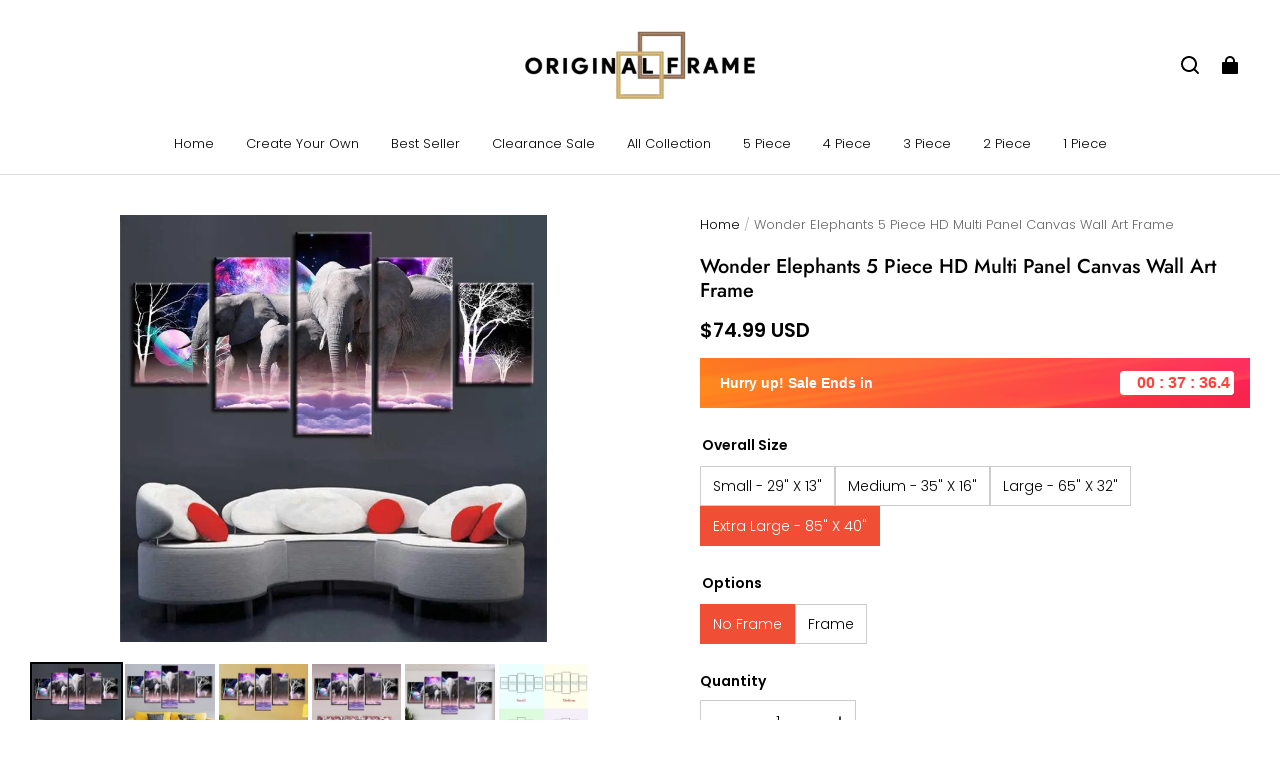

--- FILE ---
content_type: text/javascript; charset=UTF-8
request_url: https://cdn.myshopline.com/sl/slfs/sl-new/klaviyo-1762843335992/klaviyo-entry.js
body_size: 2777
content:
function Q(){import.meta.url,import("_").catch(()=>1),async function*(){}().next()}let L=class{constructor(){this.listenEvent()}formatData(o){var e,n,i,r;return{email:(e=o.email)!=null?e:"",phone_number:(n=o.phone)!=null?n:"",first_name:(i=o.first_name)!=null?i:"",last_name:(r=o.last_name)!=null?r:""}}listenEvent(){var e;const o=(e=window.Shopline)==null?void 0:e.customer;o&&this.uploadReport(this.formatData(o))}uploadReport(o){(window._learnq||[]).push(["identify",o])}};function D(t){const o=t+"=",e=document.cookie.split(";");for(let n=0;n<e.length;n++){const i=e[n].trim();if(i.indexOf(o)===0)return i.substring(o.length,i.length)}return""}const P={info:A.bind(null,"info"),error:A.bind(null,"error")};function A(t,o,e,n){var r,s;const i=(r=window==null?void 0:window.navigator)==null?void 0:r.userAgent;if(!/HeadlessChrome|Baiduspider|Googlebot|Applebot|bingbot|YandexBot/i.test(i)&&!/Failed to fetch|Failed to load|Importing a module script failed/.test(e==null?void 0:e.message))return(s=window.__SL_Track__)==null?void 0:s[t]("isv",{[t]:{message:o||(e==null?void 0:e.message)||"",stack:(e==null?void 0:e.stack)||"",plugin:"klaviyo",z:{msg:o?e==null?void 0:e.message:void 0,data:e,attach:n}}})}const p="https://admin.innovelabs.com/isv/api/front/klaviyo",T=`https://${window.Shopline.handle}.myshopline.com/storefront/graph/v20250601/graphql.json`,V=async t=>{var o,e,n,i,r;try{const d=await(await fetch(`${p}/product/getProductPage?qHandle=${window.Shopline.handle}&ids=${t.productId}&skuIds=${t.variantId}`)).json();if(d.code==="200"&&((e=(o=d.data)==null?void 0:o.products)!=null&&e.length)){const l=(n=d.data.products)==null?void 0:n[0],u=(i=l==null?void 0:l.skus)==null?void 0:i[0];return{title:l.title,displayName:u==null?void 0:u.displayName,categories:(l.sortations||[]).slice(0,10).map(c=>c.sortationName),imageURL:(r=l.imageList)==null?void 0:r[0],brand:l.brandName,originPrice:u==null?void 0:u.originPrice,onlineStoreUrl:l.productUrl}}return P.error("empty data or api error",{payload:t,response:d,api:"product"}),null}catch{return null}},N=async t=>{var r,s,d,l,u,c;const o=document.querySelector("#klaviyo-sdk"),e=o==null?void 0:o.getAttribute("data-token"),n=D("localization");if(!e||!n)return await V(t);const i=`query KlaviyoQuery @inContext(country: ${n}, saleChannel: "web") {
  product(id: "gid://shopline/Product/${t.productId}") {
      handle
      id
      onlineStoreUrl
      title
      vendor
      status
      variants {
        displayName
        sku
        title
        compareAtPrice {
          amount
          currencyCode
        }
        barcode
        availableForSale
        id
      }
      brand
      collections(collectionType: ALL, first: 10) {
        nodes {
          title
        }
      }
      imagesV2(first: 1) {
        nodes {
          url
        }
      }
  }
}`;try{const m=await(await fetch(T,{method:"POST",headers:{Accept:"application/json",Authorization:`Bearer ${e}`},body:JSON.stringify({query:i})})).json();if((r=m.data)!=null&&r.product){const a=m.data.product,w=(s=a.variants)==null?void 0:s.find(y=>y.id===`gid://shopline/ProductVariant/${t.variantId}`);return{title:a.title,displayName:(w==null?void 0:w.displayName)||"",categories:(d=a.collections.nodes)==null?void 0:d.map(y=>y.title),imageURL:(u=(l=a.imagesV2.nodes)==null?void 0:l[0])==null?void 0:u.url,brand:a.vendor||a.brand||"",originPrice:parseFloat(((c=w==null?void 0:w.compareAtPrice)==null?void 0:c.amount)||"0"),onlineStoreUrl:a.onlineStoreUrl}}return P.error("empty data or api error",{payload:t,response:m,api:"storefront"}),null}catch{return null}},$=async()=>{const t=await fetch("/api/carts/ajax-cart");return t.ok?await t.json():null};class E{constructor(){this.listenEvent()}formatData(o,e){var r,s,d,l,u,c,g,m,a;const n=o.items[0],i={ProductName:(s=(r=e==null?void 0:e.title)!=null?r:n.product_name)!=null?s:"",ProductID:n.spu_id,SKU:(l=(d=e==null?void 0:e.displayName)!=null?d:n.SKU)!=null?l:"",VariantID:n.sku_id,Categories:(u=e==null?void 0:e.categories)!=null?u:[],ImageURL:(c=e==null?void 0:e.imageURL)!=null?c:"",URL:(g=o.url)!=null?g:"",Brand:(m=e==null?void 0:e.brand)!=null?m:"",Price:n.price,CompareAtPrice:(a=e==null?void 0:e.originPrice)!=null?a:0,ResourcePlatform:"SHOPLINE"};return e!=null&&e.onlineStoreUrl&&(i.URL=e.onlineStoreUrl),i}listenEvent(){var o,e;(e=(o=window.Shopline)==null?void 0:o.Analytics)==null||e.subscribe("ViewItem",async n=>{var i;try{const r=(i=n.items[0])!=null?i:{};if(!Object.keys(r).length)return;const s=await N({productId:r.spu_id,variantId:r.sku_id});this.uploadReport(this.formatData(n,s))}catch(r){P.error("Viewed Product failed",r)}})}uploadReport(o){(window._learnq||[]).push(["track","Viewed Product",o])}}const j=t=>new Promise(o=>{setTimeout(()=>{o(!0)},t!=null?t:1e3)});class H{constructor(){this.listenEvent()}getFullCartInfo(o){var i;if(!o||!((i=o.items)!=null&&i.length))return{};const e=[],n=[];for(const r of o.items)e.push(r.product_title),n.push({ProductID:r.product_id,VariantID:r.variant_id,SKU:r.sku,ProductName:r.product_title,Quantity:r.quantity,ItemPrice:r.price,ItemCompareAtPrice:r.original_price,ItemDiscountPrice:r.discounted_price,RowTotal:r.line_price,ProductURL:r.url,ImageURL:r.image,ProductCategories:[],Brand:""});return{CartId:o.cart_id,CartTotalDiscount:o.total_discount,CartTotalAmount:o.total_price,Items:n,ItemNames:e}}formatData(o,e,n){var s,d,l,u,c,g,m,a,w,y,I,_,v,k,R,S,C,U,q,b;const i=this.getFullCartInfo(n);return{$value:o.price*o.quantity,AddedItemProductName:(d=(s=e==null?void 0:e.title)!=null?s:o.product_name)!=null?d:"",AddedItemProductID:o.spu_id,AddedItemVariantID:o.sku_id,AddedItemSKU:(u=(l=e==null?void 0:e.displayName)!=null?l:o.SKU)!=null?u:"",AddedItemCategories:(c=e==null?void 0:e.categories)!=null?c:[],AddedItemImageURL:(g=e==null?void 0:e.imageURL)!=null?g:"",AddedItemURL:(m=e==null?void 0:e.onlineStoreUrl)!=null?m:"",AddedItemPrice:o.price,AddedItemCompareAtPrice:(a=e==null?void 0:e.originPrice)!=null?a:0,AddedItemQuantity:o.quantity,AddedItemBrand:(w=e==null?void 0:e.brand)!=null?w:"",ItemNames:[(I=(y=e==null?void 0:e.title)!=null?y:o.product_name)!=null?I:""],Items:[{ProductID:o.spu_id,VariantID:o.sku_id,SKU:(v=(_=e==null?void 0:e.displayName)!=null?_:o.SKU)!=null?v:"",ProductName:(R=(k=e==null?void 0:e.title)!=null?k:o.product_name)!=null?R:"",Quantity:o.quantity,ItemPrice:o.price,ItemCompareAtPrice:(S=e==null?void 0:e.originPrice)!=null?S:0,RowTotal:o.price*o.quantity,ProductURL:(C=e==null?void 0:e.onlineStoreUrl)!=null?C:"",ImageURL:(U=e==null?void 0:e.imageURL)!=null?U:"",ProductCategories:(q=e==null?void 0:e.categories)!=null?q:[],Brand:(b=e==null?void 0:e.brand)!=null?b:""}],ResourcePlatform:"SHOPLINE",...i}}listenEvent(){var o,e;(e=(o=window.Shopline)==null?void 0:o.Analytics)==null||e.subscribe("AddToCart",async n=>{var i;try{const r=await $();for(const s of(i=n==null?void 0:n.items)!=null?i:[]){const[d]=await Promise.all([N({productId:s.spu_id,variantId:s.sku_id}),j(1e3)]);this.uploadReport(this.formatData(s,d,r))}}catch(r){P.error("Added to Cart failed",r)}})}uploadReport(o){(window._learnq||[]).push(["track","Added to Cart",o])}}var f=(t=>(t.AllCollections="AllCollections",t.Products="Products",t.ProductsSearch="ProductsSearch",t.ProductsDetail="ProductsDetail",t))(f||{});class O{constructor(){this.listenEvent()}listenEvent(){var o,e,n;if(((e=(o=window.Shopline)==null?void 0:o.uri)==null?void 0:e.alias)===f.ProductsSearch){const r=new URLSearchParams(location.search).get("keyword")||"";if(!r)return;const s={SearchContent:r,URL:(n=location.href)!=null?n:"",ResourcePlatform:"SHOPLINE"};this.uploadReport(s)}}uploadReport(o){(window._learnq||[]).push(["track","Submitted Search",o])}}class x{constructor(){this.listenEvent()}listenEvent(){var o;try{if(window.Shopline.uri.alias!==f.Products)return;let e={collectionName:"",collectionId:"",collectionImage:""};if(window.Shopline.uri.params.uniqueKey){const i=(o=document.getElementById("klaviyo-config"))==null?void 0:o.textContent;if(!i)return;e=JSON.parse(i)}else e.collectionName="All Products";if(!e.collectionName)return;const n={CollectionName:e.collectionName,CategoryID:e.collectionId,ImageURL:e.collectionImage,URL:location.href,ResourcePlatform:"SHOPLINE"};this.uploadReport(n)}catch(e){P.error("Viewed Category failed",e)}}uploadReport(o){(window._learnq||[]).push(["track","Viewed Category",o])}}class B{constructor(){this.init()}async init(){try{new L,new E,new H,new O,new x}catch(o){P.error("unknown init error",o)}}}const K=()=>{window.isvPlugins=window.isvPlugins||{},window.isvPlugins.klaviyo=function(){return{data:{},init:()=>{const o=document.querySelector("#klaviyo-sdk");if(!window._learnq)return setTimeout(()=>{var e;(e=window.isvPlugins.klaviyo)==null||e.init()},1e3);o&&new B}}}(),window.isvPlugins.klaviyo.init()},F=()=>{window.Shopline.handle&&K()};F();export{Q as __vite_legacy_guard};


--- FILE ---
content_type: text/javascript; charset=UTF-8
request_url: https://cdn.myshopline.com/sl/slfs/sl-new/klaviyo-1762843335992/polyfills.js
body_size: 9651
content:
export function __vite_legacy_guard(){import.meta.url;import("_").catch(()=>1);(async function*(){})().next()};var t="undefined"!=typeof globalThis?globalThis:"undefined"!=typeof window?window:"undefined"!=typeof global?global:"undefined"!=typeof self?self:{},r=function(t){return t&&t.Math===Math&&t},e=r("object"==typeof globalThis&&globalThis)||r("object"==typeof window&&window)||r("object"==typeof self&&self)||r("object"==typeof t&&t)||r("object"==typeof t&&t)||function(){return this}()||Function("return this")(),n={},o=function(t){try{return!!t()}catch(r){return!0}},i=!o((function(){return 7!==Object.defineProperty({},1,{get:function(){return 7}})[1]})),u=!o((function(){var t=function(){}.bind();return"function"!=typeof t||t.hasOwnProperty("prototype")})),a=u,c=Function.prototype.call,f=a?c.bind(c):function(){return c.apply(c,arguments)},s={},l={}.propertyIsEnumerable,h=Object.getOwnPropertyDescriptor,p=h&&!l.call({1:2},1);s.f=p?function(t){var r=h(this,t);return!!r&&r.enumerable}:l;var v,d,y=function(t,r){return{enumerable:!(1&t),configurable:!(2&t),writable:!(4&t),value:r}},g=u,b=Function.prototype,w=b.call,m=g&&b.bind.bind(w,w),O=g?m:function(t){return function(){return w.apply(t,arguments)}},S=O,j=S({}.toString),E=S("".slice),x=function(t){return E(j(t),8,-1)},k=o,P=x,T=Object,I=O("".split),F=k((function(){return!T("z").propertyIsEnumerable(0)}))?function(t){return"String"===P(t)?I(t,""):T(t)}:T,R=function(t){return null==t},A=R,C=TypeError,D=function(t){if(A(t))throw new C("Can't call method on "+t);return t},N=F,U=D,_=function(t){return N(U(t))},M="object"==typeof document&&document.all,L=void 0===M&&void 0!==M?function(t){return"function"==typeof t||t===M}:function(t){return"function"==typeof t},z=L,$=function(t){return"object"==typeof t?null!==t:z(t)},B=e,W=L,G=function(t,r){return arguments.length<2?(e=B[t],W(e)?e:void 0):B[t]&&B[t][r];var e},H=O({}.isPrototypeOf),J=e,Y="undefined"!=typeof navigator&&String(navigator.userAgent)||"",q=J.process,V=J.Deno,X=q&&q.versions||V&&V.version,K=X&&X.v8;K&&(d=(v=K.split("."))[0]>0&&v[0]<4?1:+(v[0]+v[1])),!d&&Y&&(!(v=Y.match(/Edge\/(\d+)/))||v[1]>=74)&&(v=Y.match(/Chrome\/(\d+)/))&&(d=+v[1]);var Q=d,Z=o,tt=e.String,rt=!!Object.getOwnPropertySymbols&&!Z((function(){var t=Symbol("symbol detection");return!tt(t)||!(Object(t)instanceof Symbol)||!Symbol.sham&&Q&&Q<41})),et=rt&&!Symbol.sham&&"symbol"==typeof Symbol.iterator,nt=G,ot=L,it=H,ut=Object,at=et?function(t){return"symbol"==typeof t}:function(t){var r=nt("Symbol");return ot(r)&&it(r.prototype,ut(t))},ct=String,ft=function(t){try{return ct(t)}catch(r){return"Object"}},st=L,lt=ft,ht=TypeError,pt=function(t){if(st(t))return t;throw new ht(lt(t)+" is not a function")},vt=pt,dt=R,yt=function(t,r){var e=t[r];return dt(e)?void 0:vt(e)},gt=f,bt=L,wt=$,mt=TypeError,Ot={exports:{}},St=e,jt=Object.defineProperty,Et=function(t,r){try{jt(St,t,{value:r,configurable:!0,writable:!0})}catch(e){St[t]=r}return r},xt=e,kt=Et,Pt="__core-js_shared__",Tt=Ot.exports=xt[Pt]||kt(Pt,{});(Tt.versions||(Tt.versions=[])).push({version:"3.37.0",mode:"global",copyright:"© 2014-2024 Denis Pushkarev (zloirock.ru)",license:"https://github.com/zloirock/core-js/blob/v3.37.0/LICENSE",source:"https://github.com/zloirock/core-js"});var It=Ot.exports,Ft=It,Rt=function(t,r){return Ft[t]||(Ft[t]=r||{})},At=D,Ct=Object,Dt=function(t){return Ct(At(t))},Nt=Dt,Ut=O({}.hasOwnProperty),_t=Object.hasOwn||function(t,r){return Ut(Nt(t),r)},Mt=O,Lt=0,zt=Math.random(),$t=Mt(1..toString),Bt=function(t){return"Symbol("+(void 0===t?"":t)+")_"+$t(++Lt+zt,36)},Wt=Rt,Gt=_t,Ht=Bt,Jt=rt,Yt=et,qt=e.Symbol,Vt=Wt("wks"),Xt=Yt?qt.for||qt:qt&&qt.withoutSetter||Ht,Kt=function(t){return Gt(Vt,t)||(Vt[t]=Jt&&Gt(qt,t)?qt[t]:Xt("Symbol."+t)),Vt[t]},Qt=f,Zt=$,tr=at,rr=yt,er=function(t,r){var e,n;if("string"===r&&bt(e=t.toString)&&!wt(n=gt(e,t)))return n;if(bt(e=t.valueOf)&&!wt(n=gt(e,t)))return n;if("string"!==r&&bt(e=t.toString)&&!wt(n=gt(e,t)))return n;throw new mt("Can't convert object to primitive value")},nr=TypeError,or=Kt("toPrimitive"),ir=function(t,r){if(!Zt(t)||tr(t))return t;var e,n=rr(t,or);if(n){if(void 0===r&&(r="default"),e=Qt(n,t,r),!Zt(e)||tr(e))return e;throw new nr("Can't convert object to primitive value")}return void 0===r&&(r="number"),er(t,r)},ur=at,ar=function(t){var r=ir(t,"string");return ur(r)?r:r+""},cr=$,fr=e.document,sr=cr(fr)&&cr(fr.createElement),lr=function(t){return sr?fr.createElement(t):{}},hr=lr,pr=!i&&!o((function(){return 7!==Object.defineProperty(hr("div"),"a",{get:function(){return 7}}).a})),vr=i,dr=f,yr=s,gr=y,br=_,wr=ar,mr=_t,Or=pr,Sr=Object.getOwnPropertyDescriptor;n.f=vr?Sr:function(t,r){if(t=br(t),r=wr(r),Or)try{return Sr(t,r)}catch(e){}if(mr(t,r))return gr(!dr(yr.f,t,r),t[r])};var jr={},Er=i&&o((function(){return 42!==Object.defineProperty((function(){}),"prototype",{value:42,writable:!1}).prototype})),xr=$,kr=String,Pr=TypeError,Tr=function(t){if(xr(t))return t;throw new Pr(kr(t)+" is not an object")},Ir=i,Fr=pr,Rr=Er,Ar=Tr,Cr=ar,Dr=TypeError,Nr=Object.defineProperty,Ur=Object.getOwnPropertyDescriptor,_r="enumerable",Mr="configurable",Lr="writable";jr.f=Ir?Rr?function(t,r,e){if(Ar(t),r=Cr(r),Ar(e),"function"==typeof t&&"prototype"===r&&"value"in e&&Lr in e&&!e[Lr]){var n=Ur(t,r);n&&n[Lr]&&(t[r]=e.value,e={configurable:Mr in e?e[Mr]:n[Mr],enumerable:_r in e?e[_r]:n[_r],writable:!1})}return Nr(t,r,e)}:Nr:function(t,r,e){if(Ar(t),r=Cr(r),Ar(e),Fr)try{return Nr(t,r,e)}catch(n){}if("get"in e||"set"in e)throw new Dr("Accessors not supported");return"value"in e&&(t[r]=e.value),t};var zr=jr,$r=y,Br=i?function(t,r,e){return zr.f(t,r,$r(1,e))}:function(t,r,e){return t[r]=e,t},Wr={exports:{}},Gr=i,Hr=_t,Jr=Function.prototype,Yr=Gr&&Object.getOwnPropertyDescriptor,qr=Hr(Jr,"name"),Vr={EXISTS:qr,PROPER:qr&&"something"===function(){}.name,CONFIGURABLE:qr&&(!Gr||Gr&&Yr(Jr,"name").configurable)},Xr=L,Kr=It,Qr=O(Function.toString);Xr(Kr.inspectSource)||(Kr.inspectSource=function(t){return Qr(t)});var Zr,te,re,ee=Kr.inspectSource,ne=L,oe=e.WeakMap,ie=ne(oe)&&/native code/.test(String(oe)),ue=Bt,ae=Rt("keys"),ce=function(t){return ae[t]||(ae[t]=ue(t))},fe={},se=ie,le=e,he=$,pe=Br,ve=_t,de=It,ye=ce,ge=fe,be="Object already initialized",we=le.TypeError,me=le.WeakMap;if(se||de.state){var Oe=de.state||(de.state=new me);Oe.get=Oe.get,Oe.has=Oe.has,Oe.set=Oe.set,Zr=function(t,r){if(Oe.has(t))throw new we(be);return r.facade=t,Oe.set(t,r),r},te=function(t){return Oe.get(t)||{}},re=function(t){return Oe.has(t)}}else{var Se=ye("state");ge[Se]=!0,Zr=function(t,r){if(ve(t,Se))throw new we(be);return r.facade=t,pe(t,Se,r),r},te=function(t){return ve(t,Se)?t[Se]:{}},re=function(t){return ve(t,Se)}}var je={set:Zr,get:te,has:re,enforce:function(t){return re(t)?te(t):Zr(t,{})},getterFor:function(t){return function(r){var e;if(!he(r)||(e=te(r)).type!==t)throw new we("Incompatible receiver, "+t+" required");return e}}},Ee=O,xe=o,ke=L,Pe=_t,Te=i,Ie=Vr.CONFIGURABLE,Fe=ee,Re=je.enforce,Ae=je.get,Ce=String,De=Object.defineProperty,Ne=Ee("".slice),Ue=Ee("".replace),_e=Ee([].join),Me=Te&&!xe((function(){return 8!==De((function(){}),"length",{value:8}).length})),Le=String(String).split("String"),ze=Wr.exports=function(t,r,e){"Symbol("===Ne(Ce(r),0,7)&&(r="["+Ue(Ce(r),/^Symbol\(([^)]*)\).*$/,"$1")+"]"),e&&e.getter&&(r="get "+r),e&&e.setter&&(r="set "+r),(!Pe(t,"name")||Ie&&t.name!==r)&&(Te?De(t,"name",{value:r,configurable:!0}):t.name=r),Me&&e&&Pe(e,"arity")&&t.length!==e.arity&&De(t,"length",{value:e.arity});try{e&&Pe(e,"constructor")&&e.constructor?Te&&De(t,"prototype",{writable:!1}):t.prototype&&(t.prototype=void 0)}catch(o){}var n=Re(t);return Pe(n,"source")||(n.source=_e(Le,"string"==typeof r?r:"")),t};Function.prototype.toString=ze((function(){return ke(this)&&Ae(this).source||Fe(this)}),"toString");var $e=Wr.exports,Be=L,We=jr,Ge=$e,He=Et,Je=function(t,r,e,n){n||(n={});var o=n.enumerable,i=void 0!==n.name?n.name:r;if(Be(e)&&Ge(e,i,n),n.global)o?t[r]=e:He(r,e);else{try{n.unsafe?t[r]&&(o=!0):delete t[r]}catch(u){}o?t[r]=e:We.f(t,r,{value:e,enumerable:!1,configurable:!n.nonConfigurable,writable:!n.nonWritable})}return t},Ye={},qe=Math.ceil,Ve=Math.floor,Xe=Math.trunc||function(t){var r=+t;return(r>0?Ve:qe)(r)},Ke=function(t){var r=+t;return r!=r||0===r?0:Xe(r)},Qe=Ke,Ze=Math.max,tn=Math.min,rn=Ke,en=Math.min,nn=function(t){var r=rn(t);return r>0?en(r,9007199254740991):0},on=function(t){return nn(t.length)},un=_,an=function(t,r){var e=Qe(t);return e<0?Ze(e+r,0):tn(e,r)},cn=on,fn=function(t){return function(r,e,n){var o=un(r),i=cn(o);if(0===i)return!t&&-1;var u,a=an(n,i);if(t&&e!=e){for(;i>a;)if((u=o[a++])!=u)return!0}else for(;i>a;a++)if((t||a in o)&&o[a]===e)return t||a||0;return!t&&-1}},sn={includes:fn(!0),indexOf:fn(!1)},ln=_t,hn=_,pn=sn.indexOf,vn=fe,dn=O([].push),yn=function(t,r){var e,n=hn(t),o=0,i=[];for(e in n)!ln(vn,e)&&ln(n,e)&&dn(i,e);for(;r.length>o;)ln(n,e=r[o++])&&(~pn(i,e)||dn(i,e));return i},gn=["constructor","hasOwnProperty","isPrototypeOf","propertyIsEnumerable","toLocaleString","toString","valueOf"],bn=yn,wn=gn.concat("length","prototype");Ye.f=Object.getOwnPropertyNames||function(t){return bn(t,wn)};var mn={};mn.f=Object.getOwnPropertySymbols;var On=G,Sn=Ye,jn=mn,En=Tr,xn=O([].concat),kn=On("Reflect","ownKeys")||function(t){var r=Sn.f(En(t)),e=jn.f;return e?xn(r,e(t)):r},Pn=_t,Tn=kn,In=n,Fn=jr,Rn=o,An=L,Cn=/#|\.prototype\./,Dn=function(t,r){var e=Un[Nn(t)];return e===Mn||e!==_n&&(An(r)?Rn(r):!!r)},Nn=Dn.normalize=function(t){return String(t).replace(Cn,".").toLowerCase()},Un=Dn.data={},_n=Dn.NATIVE="N",Mn=Dn.POLYFILL="P",Ln=Dn,zn=e,$n=n.f,Bn=Br,Wn=Je,Gn=Et,Hn=function(t,r,e){for(var n=Tn(r),o=Fn.f,i=In.f,u=0;u<n.length;u++){var a=n[u];Pn(t,a)||e&&Pn(e,a)||o(t,a,i(r,a))}},Jn=Ln,Yn=function(t,r){var e,n,o,i,u,a=t.target,c=t.global,f=t.stat;if(e=c?zn:f?zn[a]||Gn(a,{}):zn[a]&&zn[a].prototype)for(n in r){if(i=r[n],o=t.dontCallGetSet?(u=$n(e,n))&&u.value:e[n],!Jn(c?n:a+(f?".":"#")+n,t.forced)&&void 0!==o){if(typeof i==typeof o)continue;Hn(i,o)}(t.sham||o&&o.sham)&&Bn(i,"sham",!0),Wn(e,n,i,t)}},qn=x,Vn=Array.isArray||function(t){return"Array"===qn(t)},Xn=i,Kn=Vn,Qn=TypeError,Zn=Object.getOwnPropertyDescriptor,to=Xn&&!function(){if(void 0!==this)return!0;try{Object.defineProperty([],"length",{writable:!1}).length=1}catch(t){return t instanceof TypeError}}(),ro=TypeError,eo=Dt,no=on,oo=to?function(t,r){if(Kn(t)&&!Zn(t,"length").writable)throw new Qn("Cannot set read only .length");return t.length=r}:function(t,r){return t.length=r},io=function(t){if(t>9007199254740991)throw ro("Maximum allowed index exceeded");return t};Yn({target:"Array",proto:!0,arity:1,forced:o((function(){return 4294967297!==[].push.call({length:4294967296},1)}))||!function(){try{Object.defineProperty([],"length",{writable:!1}).push()}catch(t){return t instanceof TypeError}}()},{push:function(t){var r=eo(this),e=no(r),n=arguments.length;io(e+n);for(var o=0;o<n;o++)r[e]=arguments[o],e++;return oo(r,e),e}});var uo=u,ao=Function.prototype,co=ao.apply,fo=ao.call,so="object"==typeof Reflect&&Reflect.apply||(uo?fo.bind(co):function(){return fo.apply(co,arguments)}),lo=O([].slice),ho={};ho[Kt("toStringTag")]="z";var po="[object z]"===String(ho),vo=L,yo=x,go=Kt("toStringTag"),bo=Object,wo="Arguments"===yo(function(){return arguments}()),mo=po?yo:function(t){var r,e,n;return void 0===t?"Undefined":null===t?"Null":"string"==typeof(e=function(t,r){try{return t[r]}catch(e){}}(r=bo(t),go))?e:wo?yo(r):"Object"===(n=yo(r))&&vo(r.callee)?"Arguments":n},Oo=mo,So=String,jo=function(t){if("Symbol"===Oo(t))throw new TypeError("Cannot convert a Symbol value to a string");return So(t)},Eo=Vn,xo=L,ko=x,Po=jo,To=O([].push),Io=Yn,Fo=G,Ro=so,Ao=f,Co=O,Do=o,No=L,Uo=at,_o=lo,Mo=function(t){if(xo(t))return t;if(Eo(t)){for(var r=t.length,e=[],n=0;n<r;n++){var o=t[n];"string"==typeof o?To(e,o):"number"!=typeof o&&"Number"!==ko(o)&&"String"!==ko(o)||To(e,Po(o))}var i=e.length,u=!0;return function(t,r){if(u)return u=!1,r;if(Eo(this))return r;for(var n=0;n<i;n++)if(e[n]===t)return r}}},Lo=rt,zo=String,$o=Fo("JSON","stringify"),Bo=Co(/./.exec),Wo=Co("".charAt),Go=Co("".charCodeAt),Ho=Co("".replace),Jo=Co(1..toString),Yo=/[\uD800-\uDFFF]/g,qo=/^[\uD800-\uDBFF]$/,Vo=/^[\uDC00-\uDFFF]$/,Xo=!Lo||Do((function(){var t=Fo("Symbol")("stringify detection");return"[null]"!==$o([t])||"{}"!==$o({a:t})||"{}"!==$o(Object(t))})),Ko=Do((function(){return'"\\udf06\\ud834"'!==$o("\udf06\ud834")||'"\\udead"'!==$o("\udead")})),Qo=function(t,r){var e=_o(arguments),n=Mo(r);if(No(n)||void 0!==t&&!Uo(t))return e[1]=function(t,r){if(No(n)&&(r=Ao(n,this,zo(t),r)),!Uo(r))return r},Ro($o,null,e)},Zo=function(t,r,e){var n=Wo(e,r-1),o=Wo(e,r+1);return Bo(qo,t)&&!Bo(Vo,o)||Bo(Vo,t)&&!Bo(qo,n)?"\\u"+Jo(Go(t,0),16):t};$o&&Io({target:"JSON",stat:!0,arity:3,forced:Xo||Ko},{stringify:function(t,r,e){var n=_o(arguments),o=Ro(Xo?Qo:$o,null,n);return Ko&&"string"==typeof o?Ho(o,Yo,Zo):o}});var ti=H,ri=TypeError,ei=!o((function(){function t(){}return t.prototype.constructor=null,Object.getPrototypeOf(new t)!==t.prototype})),ni=_t,oi=L,ii=Dt,ui=ei,ai=ce("IE_PROTO"),ci=Object,fi=ci.prototype,si=ui?ci.getPrototypeOf:function(t){var r=ii(t);if(ni(r,ai))return r[ai];var e=r.constructor;return oi(e)&&r instanceof e?e.prototype:r instanceof ci?fi:null},li=$e,hi=jr,pi=function(t,r,e){return e.get&&li(e.get,r,{getter:!0}),e.set&&li(e.set,r,{setter:!0}),hi.f(t,r,e)},vi=i,di=jr,yi=y,gi=function(t,r,e){vi?di.f(t,r,yi(0,e)):t[r]=e},bi={},wi=yn,mi=gn,Oi=Object.keys||function(t){return wi(t,mi)},Si=i,ji=Er,Ei=jr,xi=Tr,ki=_,Pi=Oi;bi.f=Si&&!ji?Object.defineProperties:function(t,r){xi(t);for(var e,n=ki(r),o=Pi(r),i=o.length,u=0;i>u;)Ei.f(t,e=o[u++],n[e]);return t};var Ti,Ii=G("document","documentElement"),Fi=Tr,Ri=bi,Ai=gn,Ci=fe,Di=Ii,Ni=lr,Ui="prototype",_i="script",Mi=ce("IE_PROTO"),Li=function(){},zi=function(t){return"<"+_i+">"+t+"</"+_i+">"},$i=function(t){t.write(zi("")),t.close();var r=t.parentWindow.Object;return t=null,r},Bi=function(){try{Ti=new ActiveXObject("htmlfile")}catch(o){}var t,r,e;Bi="undefined"!=typeof document?document.domain&&Ti?$i(Ti):(r=Ni("iframe"),e="java"+_i+":",r.style.display="none",Di.appendChild(r),r.src=String(e),(t=r.contentWindow.document).open(),t.write(zi("document.F=Object")),t.close(),t.F):$i(Ti);for(var n=Ai.length;n--;)delete Bi[Ui][Ai[n]];return Bi()};Ci[Mi]=!0;var Wi,Gi,Hi,Ji=Object.create||function(t,r){var e;return null!==t?(Li[Ui]=Fi(t),e=new Li,Li[Ui]=null,e[Mi]=t):e=Bi(),void 0===r?e:Ri.f(e,r)},Yi=o,qi=L,Vi=$,Xi=si,Ki=Je,Qi=Kt("iterator"),Zi=!1;[].keys&&("next"in(Hi=[].keys())?(Gi=Xi(Xi(Hi)))!==Object.prototype&&(Wi=Gi):Zi=!0);var tu=!Vi(Wi)||Yi((function(){var t={};return Wi[Qi].call(t)!==t}));tu&&(Wi={}),qi(Wi[Qi])||Ki(Wi,Qi,(function(){return this}));var ru={IteratorPrototype:Wi,BUGGY_SAFARI_ITERATORS:Zi},eu=Yn,nu=e,ou=function(t,r){if(ti(r,t))return t;throw new ri("Incorrect invocation")},iu=Tr,uu=L,au=si,cu=pi,fu=gi,su=o,lu=_t,hu=ru.IteratorPrototype,pu=i,vu="constructor",du="Iterator",yu=Kt("toStringTag"),gu=TypeError,bu=nu[du],wu=!uu(bu)||bu.prototype!==hu||!su((function(){bu({})})),mu=function(){if(ou(this,hu),au(this)===hu)throw new gu("Abstract class Iterator not directly constructable")},Ou=function(t,r){pu?cu(hu,t,{configurable:!0,get:function(){return r},set:function(r){if(iu(this),this===hu)throw new gu("You can't redefine this property");lu(this,t)?this[t]=r:fu(this,t,r)}}):hu[t]=r};lu(hu,yu)||Ou(yu,du),!wu&&lu(hu,vu)&&hu[vu]!==Object||Ou(vu,mu),mu.prototype=hu,eu({global:!0,constructor:!0,forced:wu},{Iterator:mu});var Su=x,ju=O,Eu=function(t){if("Function"===Su(t))return ju(t)},xu=pt,ku=u,Pu=Eu(Eu.bind),Tu={},Iu=Tu,Fu=Kt("iterator"),Ru=Array.prototype,Au=mo,Cu=yt,Du=R,Nu=Tu,Uu=Kt("iterator"),_u=function(t){if(!Du(t))return Cu(t,Uu)||Cu(t,"@@iterator")||Nu[Au(t)]},Mu=f,Lu=pt,zu=Tr,$u=ft,Bu=_u,Wu=TypeError,Gu=f,Hu=Tr,Ju=yt,Yu=function(t,r,e){var n,o;Hu(t);try{if(!(n=Ju(t,"return"))){if("throw"===r)throw e;return e}n=Gu(n,t)}catch(i){o=!0,n=i}if("throw"===r)throw e;if(o)throw n;return Hu(n),e},qu=function(t,r){return xu(t),void 0===r?t:ku?Pu(t,r):function(){return t.apply(r,arguments)}},Vu=f,Xu=Tr,Ku=ft,Qu=function(t){return void 0!==t&&(Iu.Array===t||Ru[Fu]===t)},Zu=on,ta=H,ra=function(t,r){var e=arguments.length<2?Bu(t):r;if(Lu(e))return zu(Mu(e,t));throw new Wu($u(t)+" is not iterable")},ea=_u,na=Yu,oa=TypeError,ia=function(t,r){this.stopped=t,this.result=r},ua=ia.prototype,aa=function(t){return{iterator:t,next:t.next,done:!1}},ca=function(t,r,e){var n,o,i,u,a,c,f,s=e&&e.that,l=!(!e||!e.AS_ENTRIES),h=!(!e||!e.IS_RECORD),p=!(!e||!e.IS_ITERATOR),v=!(!e||!e.INTERRUPTED),d=qu(r,s),y=function(t){return n&&na(n,"normal",t),new ia(!0,t)},g=function(t){return l?(Xu(t),v?d(t[0],t[1],y):d(t[0],t[1])):v?d(t,y):d(t)};if(h)n=t.iterator;else if(p)n=t;else{if(!(o=ea(t)))throw new oa(Ku(t)+" is not iterable");if(Qu(o)){for(i=0,u=Zu(t);u>i;i++)if((a=g(t[i]))&&ta(ua,a))return a;return new ia(!1)}n=ra(t,o)}for(c=h?t.next:n.next;!(f=Vu(c,n)).done;){try{a=g(f.value)}catch(b){na(n,"throw",b)}if("object"==typeof a&&a&&ta(ua,a))return a}return new ia(!1)},fa=pt,sa=Tr,la=aa;Yn({target:"Iterator",proto:!0,real:!0},{find:function(t){sa(this),fa(t);var r=la(this),e=0;return ca(r,(function(r,n){if(t(r,e++))return n(r)}),{IS_RECORD:!0,INTERRUPTED:!0}).result}});var ha=Je,pa=f,va=Ji,da=Br,ya=function(t,r,e){for(var n in r)ha(t,n,r[n],e);return t},ga=je,ba=yt,wa=ru.IteratorPrototype,ma=function(t,r){return{value:t,done:r}},Oa=Yu,Sa=Kt("toStringTag"),ja="IteratorHelper",Ea="WrapForValidIterator",xa=ga.set,ka=function(t){var r=ga.getterFor(t?Ea:ja);return ya(va(wa),{next:function(){var e=r(this);if(t)return e.nextHandler();try{var n=e.done?void 0:e.nextHandler();return ma(n,e.done)}catch(o){throw e.done=!0,o}},return:function(){var e=r(this),n=e.iterator;if(e.done=!0,t){var o=ba(n,"return");return o?pa(o,n):ma(void 0,!0)}if(e.inner)try{Oa(e.inner.iterator,"normal")}catch(i){return Oa(n,"throw",i)}return Oa(n,"normal"),ma(void 0,!0)}})},Pa=ka(!0),Ta=ka(!1);da(Ta,Sa,"Iterator Helper");var Ia=Tr,Fa=Yu,Ra=f,Aa=pt,Ca=Tr,Da=aa,Na=function(t,r){var e=function(e,n){n?(n.iterator=e.iterator,n.next=e.next):n=e,n.type=r?Ea:ja,n.nextHandler=t,n.counter=0,n.done=!1,xa(this,n)};return e.prototype=r?Pa:Ta,e},Ua=function(t,r,e,n){try{return n?r(Ia(e)[0],e[1]):r(e)}catch(o){Fa(t,"throw",o)}},_a=Na((function(){var t=this.iterator,r=Ca(Ra(this.next,t));if(!(this.done=!!r.done))return Ua(t,this.mapper,[r.value,this.counter++],!0)}));Yn({target:"Iterator",proto:!0,real:!0,forced:false},{map:function(t){return Ca(this),Aa(t),new _a(Da(this),{mapper:t})}});var Ma=O,La=_t,za=SyntaxError,$a=parseInt,Ba=String.fromCharCode,Wa=Ma("".charAt),Ga=Ma("".slice),Ha=Ma(/./.exec),Ja={'\\"':'"',"\\\\":"\\","\\/":"/","\\b":"\b","\\f":"\f","\\n":"\n","\\r":"\r","\\t":"\t"},Ya=/^[\da-f]{4}$/i,qa=/^[\u0000-\u001F]$/,Va=Yn,Xa=i,Ka=e,Qa=G,Za=O,tc=f,rc=L,ec=$,nc=Vn,oc=_t,ic=jo,uc=on,ac=gi,cc=o,fc=function(t,r){for(var e=!0,n="";r<t.length;){var o=Wa(t,r);if("\\"===o){var i=Ga(t,r,r+2);if(La(Ja,i))n+=Ja[i],r+=2;else{if("\\u"!==i)throw new za('Unknown escape sequence: "'+i+'"');var u=Ga(t,r+=2,r+4);if(!Ha(Ya,u))throw new za("Bad Unicode escape at: "+r);n+=Ba($a(u,16)),r+=4}}else{if('"'===o){e=!1,r++;break}if(Ha(qa,o))throw new za("Bad control character in string literal at: "+r);n+=o,r++}}if(e)throw new za("Unterminated string at: "+r);return{value:n,end:r}},sc=rt,lc=Ka.JSON,hc=Ka.Number,pc=Ka.SyntaxError,vc=lc&&lc.parse,dc=Qa("Object","keys"),yc=Object.getOwnPropertyDescriptor,gc=Za("".charAt),bc=Za("".slice),wc=Za(/./.exec),mc=Za([].push),Oc=/^\d$/,Sc=/^[1-9]$/,jc=/^(?:-|\d)$/,Ec=/^[\t\n\r ]$/,xc=function(t,r,e,n){var o,i,u,a,c,f=t[r],s=n&&f===n.value,l=s&&"string"==typeof n.source?{source:n.source}:{};if(ec(f)){var h=nc(f),p=s?n.nodes:h?[]:{};if(h)for(o=p.length,u=uc(f),a=0;a<u;a++)kc(f,a,xc(f,""+a,e,a<o?p[a]:void 0));else for(i=dc(f),u=uc(i),a=0;a<u;a++)c=i[a],kc(f,c,xc(f,c,e,oc(p,c)?p[c]:void 0))}return tc(e,t,r,f,l)},kc=function(t,r,e){if(Xa){var n=yc(t,r);if(n&&!n.configurable)return}void 0===e?delete t[r]:ac(t,r,e)},Pc=function(t,r,e,n){this.value=t,this.end=r,this.source=e,this.nodes=n},Tc=function(t,r){this.source=t,this.index=r};Tc.prototype={fork:function(t){return new Tc(this.source,t)},parse:function(){var t=this.source,r=this.skip(Ec,this.index),e=this.fork(r),n=gc(t,r);if(wc(jc,n))return e.number();switch(n){case"{":return e.object();case"[":return e.array();case'"':return e.string();case"t":return e.keyword(!0);case"f":return e.keyword(!1);case"n":return e.keyword(null)}throw new pc('Unexpected character: "'+n+'" at: '+r)},node:function(t,r,e,n,o){return new Pc(r,n,t?null:bc(this.source,e,n),o)},object:function(){for(var t=this.source,r=this.index+1,e=!1,n={},o={};r<t.length;){if(r=this.until(['"',"}"],r),"}"===gc(t,r)&&!e){r++;break}var i=this.fork(r).string(),u=i.value;r=i.end,r=this.until([":"],r)+1,r=this.skip(Ec,r),i=this.fork(r).parse(),ac(o,u,i),ac(n,u,i.value),r=this.until([",","}"],i.end);var a=gc(t,r);if(","===a)e=!0,r++;else if("}"===a){r++;break}}return this.node(1,n,this.index,r,o)},array:function(){for(var t=this.source,r=this.index+1,e=!1,n=[],o=[];r<t.length;){if(r=this.skip(Ec,r),"]"===gc(t,r)&&!e){r++;break}var i=this.fork(r).parse();if(mc(o,i),mc(n,i.value),r=this.until([",","]"],i.end),","===gc(t,r))e=!0,r++;else if("]"===gc(t,r)){r++;break}}return this.node(1,n,this.index,r,o)},string:function(){var t=this.index,r=fc(this.source,this.index+1);return this.node(0,r.value,t,r.end)},number:function(){var t=this.source,r=this.index,e=r;if("-"===gc(t,e)&&e++,"0"===gc(t,e))e++;else{if(!wc(Sc,gc(t,e)))throw new pc("Failed to parse number at: "+e);e=this.skip(Oc,++e)}if(("."===gc(t,e)&&(e=this.skip(Oc,++e)),"e"===gc(t,e)||"E"===gc(t,e))&&(e++,"+"!==gc(t,e)&&"-"!==gc(t,e)||e++,e===(e=this.skip(Oc,e))))throw new pc("Failed to parse number's exponent value at: "+e);return this.node(0,hc(bc(t,r,e)),r,e)},keyword:function(t){var r=""+t,e=this.index,n=e+r.length;if(bc(this.source,e,n)!==r)throw new pc("Failed to parse value at: "+e);return this.node(0,t,e,n)},skip:function(t,r){for(var e=this.source;r<e.length&&wc(t,gc(e,r));r++);return r},until:function(t,r){r=this.skip(Ec,r);for(var e=gc(this.source,r),n=0;n<t.length;n++)if(t[n]===e)return r;throw new pc('Unexpected character: "'+e+'" at: '+r)}};var Ic=cc((function(){var t,r="9007199254740993";return vc(r,(function(r,e,n){t=n.source})),t!==r})),Fc=sc&&!cc((function(){return 1/vc("-0 \t")!=-1/0}));Va({target:"JSON",stat:!0,forced:Ic},{parse:function(t,r){return Fc&&!rc(r)?vc(t):function(t,r){t=ic(t);var e=new Tc(t,0),n=e.parse(),o=n.value,i=e.skip(Ec,n.end);if(i<t.length)throw new pc('Unexpected extra character: "'+gc(t,i)+'" after the parsed data at: '+i);return rc(r)?xc({"":o},"",r,n):o}(t,r)}});var Rc=TypeError,Ac=function(t,r){if(t<r)throw new Rc("Not enough arguments");return t},Cc=Je,Dc=O,Nc=jo,Uc=Ac,_c=URLSearchParams,Mc=_c.prototype,Lc=Dc(Mc.append),zc=Dc(Mc.delete),$c=Dc(Mc.forEach),Bc=Dc([].push),Wc=new _c("a=1&a=2&b=3");Wc.delete("a",1),Wc.delete("b",void 0),Wc+""!="a=2"&&Cc(Mc,"delete",(function(t){var r=arguments.length,e=r<2?void 0:arguments[1];if(r&&void 0===e)return zc(this,t);var n=[];$c(this,(function(t,r){Bc(n,{key:r,value:t})})),Uc(r,1);for(var o,i=Nc(t),u=Nc(e),a=0,c=0,f=!1,s=n.length;a<s;)o=n[a++],f||o.key===i?(f=!0,zc(this,o.key)):c++;for(;c<s;)(o=n[c++]).key===i&&o.value===u||Lc(this,o.key,o.value)}),{enumerable:!0,unsafe:!0});var Gc=Je,Hc=O,Jc=jo,Yc=Ac,qc=URLSearchParams,Vc=qc.prototype,Xc=Hc(Vc.getAll),Kc=Hc(Vc.has),Qc=new qc("a=1");!Qc.has("a",2)&&Qc.has("a",void 0)||Gc(Vc,"has",(function(t){var r=arguments.length,e=r<2?void 0:arguments[1];if(r&&void 0===e)return Kc(this,t);var n=Xc(this,t);Yc(r,1);for(var o=Jc(e),i=0;i<n.length;)if(n[i++]===o)return!0;return!1}),{enumerable:!0,unsafe:!0});var Zc=i,tf=O,rf=pi,ef=URLSearchParams.prototype,nf=tf(ef.forEach);Zc&&!("size"in ef)&&rf(ef,"size",{get:function(){var t=0;return nf(this,(function(){t++})),t},configurable:!0,enumerable:!0});
